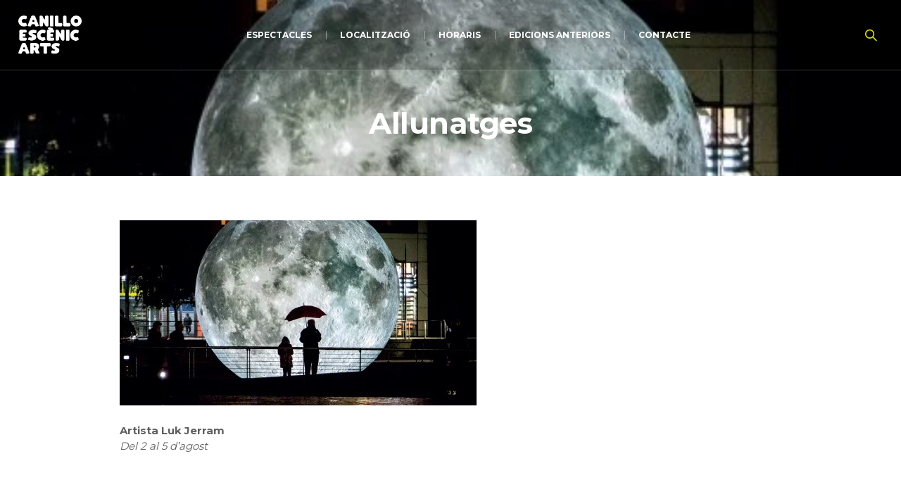

--- FILE ---
content_type: text/html; charset=UTF-8
request_url: https://canilloescenicarts.com/allunatges/
body_size: 18091
content:
<!DOCTYPE html>
<!--[if IE 8]>
<html class="ie ie8" lang="ca" prefix="og: https://ogp.me/ns#">
<![endif]-->
<!--[if !(IE 8)]><!-->
<html lang="ca" prefix="og: https://ogp.me/ns#" class="cmsmasters_html">
<!--<![endif]-->
<head>
<meta charset="UTF-8" />
<meta name="viewport" content="width=device-width, initial-scale=1, maximum-scale=1" />
<meta name="format-detection" content="telephone=no" />
<link rel="profile" href="https://gmpg.org/xfn/11" />
<link rel="pingback" href="https://canilloescenicarts.com/xmlrpc.php" />
<link rel="alternate" hreflang="ca" href="https://canilloescenicarts.com/allunatges/" />
<link rel="alternate" hreflang="x-default" href="https://canilloescenicarts.com/allunatges/" />

<!-- Search Engine Optimization by Rank Math - https://rankmath.com/ -->
<title>Allunatges - Canillo Escènic Arts</title>
<meta name="robots" content="follow, index, max-snippet:-1, max-video-preview:-1, max-image-preview:large"/>
<link rel="canonical" href="https://canilloescenicarts.com/allunatges/" />
<meta property="og:locale" content="ca_ES" />
<meta property="og:type" content="article" />
<meta property="og:title" content="Allunatges - Canillo Escènic Arts" />
<meta property="og:description" content="Artista Luk Jerram Del 2 al 5 d’agost Riu Valira d’Orient Instal·lació que recrea la lluna i fusiona imatges, llum i una composició sonora feta ad hoc. L’obra itinerant “Museum of the Moon“ de l’artista britànic Luke Jerram és una instal·lació que ha recorregut diversos espais culturals internacionals i consta d’una lluna de set metres..." />
<meta property="og:url" content="https://canilloescenicarts.com/allunatges/" />
<meta property="og:site_name" content="Canillo Escènic Arts" />
<meta property="article:publisher" content="https://www.facebook.com/Canillo-Scenic-Arts-105087188953715" />
<meta property="article:section" content="ARTISTES" />
<meta property="og:updated_time" content="2023-07-27T07:36:19+00:00" />
<meta property="og:image" content="https://canilloescenicarts.com/wp-content/uploads/2016/06/allunatges1.jpg" />
<meta property="og:image:secure_url" content="https://canilloescenicarts.com/wp-content/uploads/2016/06/allunatges1.jpg" />
<meta property="og:image:width" content="450" />
<meta property="og:image:height" content="326" />
<meta property="og:image:alt" content="Allunatges" />
<meta property="og:image:type" content="image/jpeg" />
<meta property="article:published_time" content="2023-07-11T07:28:40+00:00" />
<meta property="article:modified_time" content="2023-07-27T07:36:19+00:00" />
<meta name="twitter:card" content="summary_large_image" />
<meta name="twitter:title" content="Allunatges - Canillo Escènic Arts" />
<meta name="twitter:description" content="Artista Luk Jerram Del 2 al 5 d’agost Riu Valira d’Orient Instal·lació que recrea la lluna i fusiona imatges, llum i una composició sonora feta ad hoc. L’obra itinerant “Museum of the Moon“ de l’artista britànic Luke Jerram és una instal·lació que ha recorregut diversos espais culturals internacionals i consta d’una lluna de set metres..." />
<meta name="twitter:image" content="https://canilloescenicarts.com/wp-content/uploads/2016/06/allunatges1.jpg" />
<meta name="twitter:label1" content="Written by" />
<meta name="twitter:data1" content="admin" />
<meta name="twitter:label2" content="Time to read" />
<meta name="twitter:data2" content="Less than a minute" />
<script type="application/ld+json" class="rank-math-schema">{"@context":"https://schema.org","@graph":[{"@type":["Person","Organization"],"@id":"https://canilloescenicarts.com/#person","name":"admin","sameAs":["https://www.facebook.com/Canillo-Scenic-Arts-105087188953715"]},{"@type":"WebSite","@id":"https://canilloescenicarts.com/#website","url":"https://canilloescenicarts.com","name":"Canillo Esc\u00e8nic Arts","publisher":{"@id":"https://canilloescenicarts.com/#person"},"inLanguage":"ca"},{"@type":"ImageObject","@id":"https://canilloescenicarts.com/wp-content/uploads/2016/06/allunatges1.jpg","url":"https://canilloescenicarts.com/wp-content/uploads/2016/06/allunatges1.jpg","width":"450","height":"326","inLanguage":"ca"},{"@type":"BreadcrumbList","@id":"https://canilloescenicarts.com/allunatges/#breadcrumb","itemListElement":[{"@type":"ListItem","position":"1","item":{"@id":"https://canilloescenicarts.com","name":"Inici"}},{"@type":"ListItem","position":"2","item":{"@id":"https://canilloescenicarts.com/allunatges/","name":"Allunatges"}}]},{"@type":"WebPage","@id":"https://canilloescenicarts.com/allunatges/#webpage","url":"https://canilloescenicarts.com/allunatges/","name":"Allunatges - Canillo Esc\u00e8nic Arts","datePublished":"2023-07-11T07:28:40+00:00","dateModified":"2023-07-27T07:36:19+00:00","isPartOf":{"@id":"https://canilloescenicarts.com/#website"},"primaryImageOfPage":{"@id":"https://canilloescenicarts.com/wp-content/uploads/2016/06/allunatges1.jpg"},"inLanguage":"ca","breadcrumb":{"@id":"https://canilloescenicarts.com/allunatges/#breadcrumb"}},{"@type":"Person","@id":"https://canilloescenicarts.com/author/aymara/","name":"admin","url":"https://canilloescenicarts.com/author/aymara/","image":{"@type":"ImageObject","@id":"https://secure.gravatar.com/avatar/a70af9e530e721ca9c48ecf32350c00235f67a086fcda32fb8c21b545a9239de?s=96&amp;d=mm&amp;r=g","url":"https://secure.gravatar.com/avatar/a70af9e530e721ca9c48ecf32350c00235f67a086fcda32fb8c21b545a9239de?s=96&amp;d=mm&amp;r=g","caption":"admin","inLanguage":"ca"},"sameAs":["https://canilloescenicarts.com"]},{"@type":"BlogPosting","headline":"Allunatges - Canillo Esc\u00e8nic Arts","datePublished":"2023-07-11T07:28:40+00:00","dateModified":"2023-07-27T07:36:19+00:00","author":{"@id":"https://canilloescenicarts.com/author/aymara/","name":"admin"},"publisher":{"@id":"https://canilloescenicarts.com/#person"},"description":"Instal\u00b7laci\u00f3 que recrea la lluna i fusiona imatges, llum i una composici\u00f3 sonora feta ad hoc.","name":"Allunatges - Canillo Esc\u00e8nic Arts","@id":"https://canilloescenicarts.com/allunatges/#richSnippet","isPartOf":{"@id":"https://canilloescenicarts.com/allunatges/#webpage"},"image":{"@id":"https://canilloescenicarts.com/wp-content/uploads/2016/06/allunatges1.jpg"},"inLanguage":"ca","mainEntityOfPage":{"@id":"https://canilloescenicarts.com/allunatges/#webpage"}}]}</script>
<!-- /Rank Math WordPress SEO plugin -->

<link rel='dns-prefetch' href='//fonts.googleapis.com' />
<link rel="alternate" type="application/rss+xml" title="Canillo Escènic Arts &raquo; Canal d&#039;informació" href="https://canilloescenicarts.com/feed/" />
<link rel="alternate" type="application/rss+xml" title="Canillo Escènic Arts &raquo; Canal dels comentaris" href="https://canilloescenicarts.com/comments/feed/" />
<link rel="alternate" type="application/rss+xml" title="Canillo Escènic Arts &raquo; Allunatges Canal dels comentaris" href="https://canilloescenicarts.com/allunatges/feed/" />
<link rel="alternate" title="oEmbed (JSON)" type="application/json+oembed" href="https://canilloescenicarts.com/wp-json/oembed/1.0/embed?url=https%3A%2F%2Fcanilloescenicarts.com%2Fallunatges%2F" />
<link rel="alternate" title="oEmbed (XML)" type="text/xml+oembed" href="https://canilloescenicarts.com/wp-json/oembed/1.0/embed?url=https%3A%2F%2Fcanilloescenicarts.com%2Fallunatges%2F&#038;format=xml" />
<style id='wp-img-auto-sizes-contain-inline-css' type='text/css'>
img:is([sizes=auto i],[sizes^="auto," i]){contain-intrinsic-size:3000px 1500px}
/*# sourceURL=wp-img-auto-sizes-contain-inline-css */
</style>
<link rel='stylesheet' id='layerslider-css' href='https://canilloescenicarts.com/wp-content/plugins/LayerSlider/assets/static/layerslider/css/layerslider.css?ver=7.7.7' type='text/css' media='all' />
<style id='wp-emoji-styles-inline-css' type='text/css'>

	img.wp-smiley, img.emoji {
		display: inline !important;
		border: none !important;
		box-shadow: none !important;
		height: 1em !important;
		width: 1em !important;
		margin: 0 0.07em !important;
		vertical-align: -0.1em !important;
		background: none !important;
		padding: 0 !important;
	}
/*# sourceURL=wp-emoji-styles-inline-css */
</style>
<link rel='stylesheet' id='wp-block-library-css' href='https://canilloescenicarts.com/wp-includes/css/dist/block-library/style.min.css?ver=6.9' type='text/css' media='all' />
<style id='global-styles-inline-css' type='text/css'>
:root{--wp--preset--aspect-ratio--square: 1;--wp--preset--aspect-ratio--4-3: 4/3;--wp--preset--aspect-ratio--3-4: 3/4;--wp--preset--aspect-ratio--3-2: 3/2;--wp--preset--aspect-ratio--2-3: 2/3;--wp--preset--aspect-ratio--16-9: 16/9;--wp--preset--aspect-ratio--9-16: 9/16;--wp--preset--color--black: #000000;--wp--preset--color--cyan-bluish-gray: #abb8c3;--wp--preset--color--white: #ffffff;--wp--preset--color--pale-pink: #f78da7;--wp--preset--color--vivid-red: #cf2e2e;--wp--preset--color--luminous-vivid-orange: #ff6900;--wp--preset--color--luminous-vivid-amber: #fcb900;--wp--preset--color--light-green-cyan: #7bdcb5;--wp--preset--color--vivid-green-cyan: #00d084;--wp--preset--color--pale-cyan-blue: #8ed1fc;--wp--preset--color--vivid-cyan-blue: #0693e3;--wp--preset--color--vivid-purple: #9b51e0;--wp--preset--color--color-1: #000000;--wp--preset--color--color-2: #ffffff;--wp--preset--color--color-3: #d43c18;--wp--preset--color--color-4: #5173a6;--wp--preset--color--color-5: #959595;--wp--preset--color--color-6: #c0c0c0;--wp--preset--color--color-7: #f4f4f4;--wp--preset--color--color-8: #e1e1e1;--wp--preset--gradient--vivid-cyan-blue-to-vivid-purple: linear-gradient(135deg,rgb(6,147,227) 0%,rgb(155,81,224) 100%);--wp--preset--gradient--light-green-cyan-to-vivid-green-cyan: linear-gradient(135deg,rgb(122,220,180) 0%,rgb(0,208,130) 100%);--wp--preset--gradient--luminous-vivid-amber-to-luminous-vivid-orange: linear-gradient(135deg,rgb(252,185,0) 0%,rgb(255,105,0) 100%);--wp--preset--gradient--luminous-vivid-orange-to-vivid-red: linear-gradient(135deg,rgb(255,105,0) 0%,rgb(207,46,46) 100%);--wp--preset--gradient--very-light-gray-to-cyan-bluish-gray: linear-gradient(135deg,rgb(238,238,238) 0%,rgb(169,184,195) 100%);--wp--preset--gradient--cool-to-warm-spectrum: linear-gradient(135deg,rgb(74,234,220) 0%,rgb(151,120,209) 20%,rgb(207,42,186) 40%,rgb(238,44,130) 60%,rgb(251,105,98) 80%,rgb(254,248,76) 100%);--wp--preset--gradient--blush-light-purple: linear-gradient(135deg,rgb(255,206,236) 0%,rgb(152,150,240) 100%);--wp--preset--gradient--blush-bordeaux: linear-gradient(135deg,rgb(254,205,165) 0%,rgb(254,45,45) 50%,rgb(107,0,62) 100%);--wp--preset--gradient--luminous-dusk: linear-gradient(135deg,rgb(255,203,112) 0%,rgb(199,81,192) 50%,rgb(65,88,208) 100%);--wp--preset--gradient--pale-ocean: linear-gradient(135deg,rgb(255,245,203) 0%,rgb(182,227,212) 50%,rgb(51,167,181) 100%);--wp--preset--gradient--electric-grass: linear-gradient(135deg,rgb(202,248,128) 0%,rgb(113,206,126) 100%);--wp--preset--gradient--midnight: linear-gradient(135deg,rgb(2,3,129) 0%,rgb(40,116,252) 100%);--wp--preset--font-size--small: 13px;--wp--preset--font-size--medium: 20px;--wp--preset--font-size--large: 36px;--wp--preset--font-size--x-large: 42px;--wp--preset--spacing--20: 0.44rem;--wp--preset--spacing--30: 0.67rem;--wp--preset--spacing--40: 1rem;--wp--preset--spacing--50: 1.5rem;--wp--preset--spacing--60: 2.25rem;--wp--preset--spacing--70: 3.38rem;--wp--preset--spacing--80: 5.06rem;--wp--preset--shadow--natural: 6px 6px 9px rgba(0, 0, 0, 0.2);--wp--preset--shadow--deep: 12px 12px 50px rgba(0, 0, 0, 0.4);--wp--preset--shadow--sharp: 6px 6px 0px rgba(0, 0, 0, 0.2);--wp--preset--shadow--outlined: 6px 6px 0px -3px rgb(255, 255, 255), 6px 6px rgb(0, 0, 0);--wp--preset--shadow--crisp: 6px 6px 0px rgb(0, 0, 0);}:where(.is-layout-flex){gap: 0.5em;}:where(.is-layout-grid){gap: 0.5em;}body .is-layout-flex{display: flex;}.is-layout-flex{flex-wrap: wrap;align-items: center;}.is-layout-flex > :is(*, div){margin: 0;}body .is-layout-grid{display: grid;}.is-layout-grid > :is(*, div){margin: 0;}:where(.wp-block-columns.is-layout-flex){gap: 2em;}:where(.wp-block-columns.is-layout-grid){gap: 2em;}:where(.wp-block-post-template.is-layout-flex){gap: 1.25em;}:where(.wp-block-post-template.is-layout-grid){gap: 1.25em;}.has-black-color{color: var(--wp--preset--color--black) !important;}.has-cyan-bluish-gray-color{color: var(--wp--preset--color--cyan-bluish-gray) !important;}.has-white-color{color: var(--wp--preset--color--white) !important;}.has-pale-pink-color{color: var(--wp--preset--color--pale-pink) !important;}.has-vivid-red-color{color: var(--wp--preset--color--vivid-red) !important;}.has-luminous-vivid-orange-color{color: var(--wp--preset--color--luminous-vivid-orange) !important;}.has-luminous-vivid-amber-color{color: var(--wp--preset--color--luminous-vivid-amber) !important;}.has-light-green-cyan-color{color: var(--wp--preset--color--light-green-cyan) !important;}.has-vivid-green-cyan-color{color: var(--wp--preset--color--vivid-green-cyan) !important;}.has-pale-cyan-blue-color{color: var(--wp--preset--color--pale-cyan-blue) !important;}.has-vivid-cyan-blue-color{color: var(--wp--preset--color--vivid-cyan-blue) !important;}.has-vivid-purple-color{color: var(--wp--preset--color--vivid-purple) !important;}.has-black-background-color{background-color: var(--wp--preset--color--black) !important;}.has-cyan-bluish-gray-background-color{background-color: var(--wp--preset--color--cyan-bluish-gray) !important;}.has-white-background-color{background-color: var(--wp--preset--color--white) !important;}.has-pale-pink-background-color{background-color: var(--wp--preset--color--pale-pink) !important;}.has-vivid-red-background-color{background-color: var(--wp--preset--color--vivid-red) !important;}.has-luminous-vivid-orange-background-color{background-color: var(--wp--preset--color--luminous-vivid-orange) !important;}.has-luminous-vivid-amber-background-color{background-color: var(--wp--preset--color--luminous-vivid-amber) !important;}.has-light-green-cyan-background-color{background-color: var(--wp--preset--color--light-green-cyan) !important;}.has-vivid-green-cyan-background-color{background-color: var(--wp--preset--color--vivid-green-cyan) !important;}.has-pale-cyan-blue-background-color{background-color: var(--wp--preset--color--pale-cyan-blue) !important;}.has-vivid-cyan-blue-background-color{background-color: var(--wp--preset--color--vivid-cyan-blue) !important;}.has-vivid-purple-background-color{background-color: var(--wp--preset--color--vivid-purple) !important;}.has-black-border-color{border-color: var(--wp--preset--color--black) !important;}.has-cyan-bluish-gray-border-color{border-color: var(--wp--preset--color--cyan-bluish-gray) !important;}.has-white-border-color{border-color: var(--wp--preset--color--white) !important;}.has-pale-pink-border-color{border-color: var(--wp--preset--color--pale-pink) !important;}.has-vivid-red-border-color{border-color: var(--wp--preset--color--vivid-red) !important;}.has-luminous-vivid-orange-border-color{border-color: var(--wp--preset--color--luminous-vivid-orange) !important;}.has-luminous-vivid-amber-border-color{border-color: var(--wp--preset--color--luminous-vivid-amber) !important;}.has-light-green-cyan-border-color{border-color: var(--wp--preset--color--light-green-cyan) !important;}.has-vivid-green-cyan-border-color{border-color: var(--wp--preset--color--vivid-green-cyan) !important;}.has-pale-cyan-blue-border-color{border-color: var(--wp--preset--color--pale-cyan-blue) !important;}.has-vivid-cyan-blue-border-color{border-color: var(--wp--preset--color--vivid-cyan-blue) !important;}.has-vivid-purple-border-color{border-color: var(--wp--preset--color--vivid-purple) !important;}.has-vivid-cyan-blue-to-vivid-purple-gradient-background{background: var(--wp--preset--gradient--vivid-cyan-blue-to-vivid-purple) !important;}.has-light-green-cyan-to-vivid-green-cyan-gradient-background{background: var(--wp--preset--gradient--light-green-cyan-to-vivid-green-cyan) !important;}.has-luminous-vivid-amber-to-luminous-vivid-orange-gradient-background{background: var(--wp--preset--gradient--luminous-vivid-amber-to-luminous-vivid-orange) !important;}.has-luminous-vivid-orange-to-vivid-red-gradient-background{background: var(--wp--preset--gradient--luminous-vivid-orange-to-vivid-red) !important;}.has-very-light-gray-to-cyan-bluish-gray-gradient-background{background: var(--wp--preset--gradient--very-light-gray-to-cyan-bluish-gray) !important;}.has-cool-to-warm-spectrum-gradient-background{background: var(--wp--preset--gradient--cool-to-warm-spectrum) !important;}.has-blush-light-purple-gradient-background{background: var(--wp--preset--gradient--blush-light-purple) !important;}.has-blush-bordeaux-gradient-background{background: var(--wp--preset--gradient--blush-bordeaux) !important;}.has-luminous-dusk-gradient-background{background: var(--wp--preset--gradient--luminous-dusk) !important;}.has-pale-ocean-gradient-background{background: var(--wp--preset--gradient--pale-ocean) !important;}.has-electric-grass-gradient-background{background: var(--wp--preset--gradient--electric-grass) !important;}.has-midnight-gradient-background{background: var(--wp--preset--gradient--midnight) !important;}.has-small-font-size{font-size: var(--wp--preset--font-size--small) !important;}.has-medium-font-size{font-size: var(--wp--preset--font-size--medium) !important;}.has-large-font-size{font-size: var(--wp--preset--font-size--large) !important;}.has-x-large-font-size{font-size: var(--wp--preset--font-size--x-large) !important;}
/*# sourceURL=global-styles-inline-css */
</style>

<style id='classic-theme-styles-inline-css' type='text/css'>
/*! This file is auto-generated */
.wp-block-button__link{color:#fff;background-color:#32373c;border-radius:9999px;box-shadow:none;text-decoration:none;padding:calc(.667em + 2px) calc(1.333em + 2px);font-size:1.125em}.wp-block-file__button{background:#32373c;color:#fff;text-decoration:none}
/*# sourceURL=/wp-includes/css/classic-themes.min.css */
</style>
<link rel='stylesheet' id='theme-cmsmasters-sermons-style-css' href='https://canilloescenicarts.com/wp-content/themes/sea32/cmsmasters-sermons/css/cmsmasters-sermons-style.css?ver=1.0.0' type='text/css' media='screen' />
<link rel='stylesheet' id='theme-cmsmasters-sermons-adaptive-css' href='https://canilloescenicarts.com/wp-content/themes/sea32/cmsmasters-sermons/css/cmsmasters-sermons-adaptive.css?ver=1.0.0' type='text/css' media='screen' />
<link rel='stylesheet' id='contact-form-7-css' href='https://canilloescenicarts.com/wp-content/plugins/contact-form-7/includes/css/styles.css?ver=6.1.1' type='text/css' media='all' />
<link rel='stylesheet' id='lazy-p-lightbox-main-css-css' href='https://canilloescenicarts.com/wp-content/plugins/easy-lightbox-wp/css/litebox.min.css?ver=1.1.2' type='text/css' media='' />
<link rel='stylesheet' id='bodhi-svgs-attachment-css' href='https://canilloescenicarts.com/wp-content/plugins/svg-support/css/svgs-attachment.css' type='text/css' media='all' />
<link rel='stylesheet' id='timetable_gtip2_style-css' href='https://canilloescenicarts.com/wp-content/plugins/timetable/style/jquery.qtip.css?ver=6.9' type='text/css' media='all' />
<link rel='stylesheet' id='timetable_font_lato-css' href='//fonts.googleapis.com/css?family=Lato%3A400%2C700&#038;ver=6.9' type='text/css' media='all' />
<link rel='stylesheet' id='cmplz-general-css' href='https://canilloescenicarts.com/wp-content/plugins/complianz-gdpr/assets/css/cookieblocker.min.css?ver=1754492092' type='text/css' media='all' />
<link rel='stylesheet' id='theme-style-css' href='https://canilloescenicarts.com/wp-content/themes/sea32/style.css?ver=1.0.0' type='text/css' media='screen, print' />
<link rel='stylesheet' id='theme-design-style-css' href='https://canilloescenicarts.com/wp-content/themes/sea32/css/style.css?ver=1.0.0' type='text/css' media='screen, print' />
<link rel='stylesheet' id='theme-adapt-css' href='https://canilloescenicarts.com/wp-content/themes/sea32/css/adaptive.css?ver=1.0.0' type='text/css' media='screen, print' />
<link rel='stylesheet' id='theme-retina-css' href='https://canilloescenicarts.com/wp-content/themes/sea32/css/retina.css?ver=1.0.0' type='text/css' media='screen' />
<link rel='stylesheet' id='theme-icons-css' href='https://canilloescenicarts.com/wp-content/themes/sea32/css/fontello.css?ver=1.0.0' type='text/css' media='screen' />
<link rel='stylesheet' id='theme-icons-custom-css' href='https://canilloescenicarts.com/wp-content/themes/sea32/css/fontello-custom.css?ver=1.0.0' type='text/css' media='screen' />
<link rel='stylesheet' id='animate-css' href='https://canilloescenicarts.com/wp-content/themes/sea32/css/animate.css?ver=1.0.0' type='text/css' media='screen' />
<link rel='stylesheet' id='theme-cmsmasters-timetable-style-css' href='https://canilloescenicarts.com/wp-content/themes/sea32/css/cmsmasters-timetable-style.css?ver=1.0.0' type='text/css' media='screen' />
<link rel='stylesheet' id='theme-cmsmasters-timetable-adaptive-css' href='https://canilloescenicarts.com/wp-content/themes/sea32/css/cmsmasters-timetable-adaptive.css?ver=1.0.0' type='text/css' media='screen' />
<link rel='stylesheet' id='ilightbox-css' href='https://canilloescenicarts.com/wp-content/themes/sea32/css/ilightbox.css?ver=2.2.0' type='text/css' media='screen' />
<link rel='stylesheet' id='ilightbox-skin-dark-css' href='https://canilloescenicarts.com/wp-content/themes/sea32/css/ilightbox-skins/dark-skin.css?ver=2.2.0' type='text/css' media='screen' />
<link rel='stylesheet' id='theme-fonts-schemes-css' href='https://canilloescenicarts.com/wp-content/uploads/cmsmasters_styles/my-religion.css?ver=1.0.0' type='text/css' media='screen' />
<link rel='stylesheet' id='google-fonts-css' href='//fonts.googleapis.com/css?family=Montserrat%3A400%2C700&#038;ver=6.9' type='text/css' media='all' />
<link rel='stylesheet' id='my-religion-gutenberg-frontend-style-css' href='https://canilloescenicarts.com/wp-content/themes/sea32/gutenberg/css/frontend-style.css?ver=1.0.0' type='text/css' media='screen' />
<script type="text/javascript" src="https://canilloescenicarts.com/wp-includes/js/jquery/jquery.min.js?ver=3.7.1" id="jquery-core-js"></script>
<script type="text/javascript" src="https://canilloescenicarts.com/wp-includes/js/jquery/jquery-migrate.min.js?ver=3.4.1" id="jquery-migrate-js"></script>
<script type="text/javascript" id="wpml-cookie-js-extra">
/* <![CDATA[ */
var wpml_cookies = {"wp-wpml_current_language":{"value":"ca","expires":1,"path":"/"}};
var wpml_cookies = {"wp-wpml_current_language":{"value":"ca","expires":1,"path":"/"}};
//# sourceURL=wpml-cookie-js-extra
/* ]]> */
</script>
<script type="text/javascript" src="https://canilloescenicarts.com/wp-content/plugins/sitepress-multilingual-cms/res/js/cookies/language-cookie.js?ver=476000" id="wpml-cookie-js" defer="defer" data-wp-strategy="defer"></script>
<script type="text/javascript" id="layerslider-utils-js-extra">
/* <![CDATA[ */
var LS_Meta = {"v":"7.7.7","fixGSAP":"1"};
//# sourceURL=layerslider-utils-js-extra
/* ]]> */
</script>
<script type="text/javascript" src="https://canilloescenicarts.com/wp-content/plugins/LayerSlider/assets/static/layerslider/js/layerslider.utils.js?ver=7.7.7" id="layerslider-utils-js"></script>
<script type="text/javascript" src="https://canilloescenicarts.com/wp-content/plugins/LayerSlider/assets/static/layerslider/js/layerslider.kreaturamedia.jquery.js?ver=7.7.7" id="layerslider-js"></script>
<script type="text/javascript" src="https://canilloescenicarts.com/wp-content/plugins/LayerSlider/assets/static/layerslider/js/layerslider.transitions.js?ver=7.7.7" id="layerslider-transitions-js"></script>
<script type="text/javascript" src="https://canilloescenicarts.com/wp-content/themes/sea32/js/jsLibraries.min.js?ver=1.0.0" id="libs-js"></script>
<script type="text/javascript" src="https://canilloescenicarts.com/wp-content/themes/sea32/js/jquery.iLightBox.min.js?ver=2.2.0" id="iLightBox-js"></script>
<meta name="generator" content="Powered by LayerSlider 7.7.7 - Build Heros, Sliders, and Popups. Create Animations and Beautiful, Rich Web Content as Easy as Never Before on WordPress." />
<!-- LayerSlider updates and docs at: https://layerslider.com -->
<link rel="https://api.w.org/" href="https://canilloescenicarts.com/wp-json/" /><link rel="alternate" title="JSON" type="application/json" href="https://canilloescenicarts.com/wp-json/wp/v2/posts/4116" /><link rel="EditURI" type="application/rsd+xml" title="RSD" href="https://canilloescenicarts.com/xmlrpc.php?rsd" />
<meta name="generator" content="WordPress 6.9" />
<link rel='shortlink' href='https://canilloescenicarts.com/?p=4116' />
<meta name="generator" content="WPML ver:4.7.6 stt:8;" />
<meta name="cdp-version" content="1.5.0" />	<script type="text/javascript">
		jQuery(document).ready(function() {
			jQuery(".litebox").liteBox();
			jQuery("div[id^=gallery] a").liteBox();

			jQuery('div.gallery a').attr('data-litebox-group', 'galone');
		});
	</script>
				<style>.cmplz-hidden {
					display: none !important;
				}</style><style type="text/css">
	.header_top {
		height : 32px;
	}
	
	.header_mid {
		height : 100px;
	}
	
	.header_bot {
		height : 60px;
	}
	
	#page.cmsmasters_heading_after_header #middle, 
	#page.cmsmasters_heading_under_header #middle .headline .headline_outer {
		padding-top : 100px;
	}
	
	#page.cmsmasters_heading_after_header.enable_header_top #middle, 
	#page.cmsmasters_heading_under_header.enable_header_top #middle .headline .headline_outer {
		padding-top : 132px;
	}
	
	#page.cmsmasters_heading_after_header.enable_header_bottom #middle, 
	#page.cmsmasters_heading_under_header.enable_header_bottom #middle .headline .headline_outer {
		padding-top : 160px;
	}
	
	#page.cmsmasters_heading_after_header.enable_header_top.enable_header_bottom #middle, 
	#page.cmsmasters_heading_under_header.enable_header_top.enable_header_bottom #middle .headline .headline_outer {
		padding-top : 192px;
	}
	
	@media only screen and (max-width: 1024px) {
		.header_top,
		.header_mid,
		.header_bot {
			height : auto;
		}
		
		.header_mid .header_mid_inner > div {
			height : 100px;
		}
		
		.header_bot .header_bot_inner > div {
			height : 60px;
		}
		
		.enable_header_centered #header .header_mid .resp_mid_nav_wrap {
			height : 60px;
		}
		
		#page.cmsmasters_heading_after_header #middle, 
		#page.cmsmasters_heading_under_header #middle .headline .headline_outer, 
		#page.cmsmasters_heading_after_header.enable_header_top #middle, 
		#page.cmsmasters_heading_under_header.enable_header_top #middle .headline .headline_outer, 
		#page.cmsmasters_heading_after_header.enable_header_bottom #middle, 
		#page.cmsmasters_heading_under_header.enable_header_bottom #middle .headline .headline_outer, 
		#page.cmsmasters_heading_after_header.enable_header_top.enable_header_bottom #middle, 
		#page.cmsmasters_heading_under_header.enable_header_top.enable_header_bottom #middle .headline .headline_outer {
			padding-top : 0 !important;
		}
	}
	
	@media only screen and (max-width: 768px) {
		.enable_header_centered #header .header_mid .resp_mid_nav_wrap,
		.header_mid .header_mid_inner > div:not(.search_wrap),
		.header_mid .header_mid_inner > div, 
		.header_bot .header_bot_inner > div {
			height:auto;
		}
	}
.buttons_center {
text-align:center;
}
.buttons_center .button_wrap {
display: inline-block;
margin:0 5px;
}
.custom_subscribe_title h4 {
margin:-10px 0 0;
font-size:22px;
line-height:34px;
}
@media only screen and (min-width: 1440px) {
.custom_subscribe .wysija-submit-field {
padding-left:60px;
padding-right:60px;
}
}
@media only screen and (max-width: 768px) {
.adaptiva_contacts_map {
height:300px !important;
}
}
	.header_mid .header_mid_inner .logo_wrap {
		width : 90px;
	}

	.header_mid_inner .logo img.logo_retina {
		width : 81px;
		max-width : 81px;
	}
.headline_outer {
				background-image:url(https://canilloescenicarts.com/wp-content/uploads/2016/06/allunatges.jpg);
				background-repeat:no-repeat;
				background-attachment:scroll;
				background-size:cover;
			}
.headline_color {
				background-color:rgba(49,51,59,0);
			}
.headline_aligner, 
		.cmsmasters_breadcrumbs_aligner {
			min-height:150px;
		}
</style><meta name="generator" content="Powered by Slider Revolution 6.6.14 - responsive, Mobile-Friendly Slider Plugin for WordPress with comfortable drag and drop interface." />
<link rel="icon" href="https://canilloescenicarts.com/wp-content/uploads/2023/07/cropped-icona-32x32.png" sizes="32x32" />
<link rel="icon" href="https://canilloescenicarts.com/wp-content/uploads/2023/07/cropped-icona-192x192.png" sizes="192x192" />
<link rel="apple-touch-icon" href="https://canilloescenicarts.com/wp-content/uploads/2023/07/cropped-icona-180x180.png" />
<meta name="msapplication-TileImage" content="https://canilloescenicarts.com/wp-content/uploads/2023/07/cropped-icona-270x270.png" />
<script>function setREVStartSize(e){
			//window.requestAnimationFrame(function() {
				window.RSIW = window.RSIW===undefined ? window.innerWidth : window.RSIW;
				window.RSIH = window.RSIH===undefined ? window.innerHeight : window.RSIH;
				try {
					var pw = document.getElementById(e.c).parentNode.offsetWidth,
						newh;
					pw = pw===0 || isNaN(pw) || (e.l=="fullwidth" || e.layout=="fullwidth") ? window.RSIW : pw;
					e.tabw = e.tabw===undefined ? 0 : parseInt(e.tabw);
					e.thumbw = e.thumbw===undefined ? 0 : parseInt(e.thumbw);
					e.tabh = e.tabh===undefined ? 0 : parseInt(e.tabh);
					e.thumbh = e.thumbh===undefined ? 0 : parseInt(e.thumbh);
					e.tabhide = e.tabhide===undefined ? 0 : parseInt(e.tabhide);
					e.thumbhide = e.thumbhide===undefined ? 0 : parseInt(e.thumbhide);
					e.mh = e.mh===undefined || e.mh=="" || e.mh==="auto" ? 0 : parseInt(e.mh,0);
					if(e.layout==="fullscreen" || e.l==="fullscreen")
						newh = Math.max(e.mh,window.RSIH);
					else{
						e.gw = Array.isArray(e.gw) ? e.gw : [e.gw];
						for (var i in e.rl) if (e.gw[i]===undefined || e.gw[i]===0) e.gw[i] = e.gw[i-1];
						e.gh = e.el===undefined || e.el==="" || (Array.isArray(e.el) && e.el.length==0)? e.gh : e.el;
						e.gh = Array.isArray(e.gh) ? e.gh : [e.gh];
						for (var i in e.rl) if (e.gh[i]===undefined || e.gh[i]===0) e.gh[i] = e.gh[i-1];
											
						var nl = new Array(e.rl.length),
							ix = 0,
							sl;
						e.tabw = e.tabhide>=pw ? 0 : e.tabw;
						e.thumbw = e.thumbhide>=pw ? 0 : e.thumbw;
						e.tabh = e.tabhide>=pw ? 0 : e.tabh;
						e.thumbh = e.thumbhide>=pw ? 0 : e.thumbh;
						for (var i in e.rl) nl[i] = e.rl[i]<window.RSIW ? 0 : e.rl[i];
						sl = nl[0];
						for (var i in nl) if (sl>nl[i] && nl[i]>0) { sl = nl[i]; ix=i;}
						var m = pw>(e.gw[ix]+e.tabw+e.thumbw) ? 1 : (pw-(e.tabw+e.thumbw)) / (e.gw[ix]);
						newh =  (e.gh[ix] * m) + (e.tabh + e.thumbh);
					}
					var el = document.getElementById(e.c);
					if (el!==null && el) el.style.height = newh+"px";
					el = document.getElementById(e.c+"_wrapper");
					if (el!==null && el) {
						el.style.height = newh+"px";
						el.style.display = "block";
					}
				} catch(e){
					console.log("Failure at Presize of Slider:" + e)
				}
			//});
		  };</script>
		<style type="text/css" id="wp-custom-css">
			/*NO FOOTER*/
.bottom_bg {
    padding-top: 50px;
    padding-bottom: 30px;
    display: none;
}

/*bakcground color*/
.cmsmasters_notice .notice_close, .cmsmasters_content_slider .owl-page, .pricing_best .cmsmasters_button:hover, .cmsmasters_button, .button, input[type=submit], input[type=button], button, .cmsmasters_toggles .cmsmasters_toggle_title a, .cmsmasters_tabs .cmsmasters_tabs_list_item.current_tab a, .post.cmsmasters_puzzle_type .puzzle_post_content_wrapper .cmsmasters_post_footer, .post.cmsmasters_puzzle_type .cmsmasters_post_cont, .cmsmasters_post_timeline .cmsmasters_post_date, .cmsmasters_wrap_pagination ul li .page-numbers, .cmsmasters_items_filter_wrap .cmsmasters_items_sort_but.current, .cmsmasters_items_filter_wrap .cmsmasters_items_sort_but:hover, .cmsmasters_items_filter_wrap .cmsmasters_items_filter_list li.current a, body, .middle_inner, .search_wrap .search_bar_wrap .search_field:before, .search_wrap .search_bar_wrap .search_field:after, .search_wrap .search_icon_close:before, .search_wrap .search_icon_close:after, .cmsmasters_table, .cmsmasters_prev_arrow, .cmsmasters_next_arrow, .cmsmasters_img.with_caption, input:not([type=submit]):not([type=button]):not([type=radio]):not([type=checkbox]), textarea, select, option, .cmsmasters_quotes_grid .cmsmasters_quotes_list:after, .wpcf7 form.wpcf7-form span.wpcf7-list-item input[type=checkbox] + span.wpcf7-list-item-label:before, .cmsmasters-form-builder .check_parent input[type=checkbox] + label:before, .wpcf7 form.wpcf7-form span.wpcf7-list-item input[type=radio] + span.wpcf7-list-item-label:before, .cmsmasters-form-builder .check_parent input[type=radio] + label:before {
    background-color: #ffffff /*#bdecff*/;
}

/*stroke vertical BLOG*/
.cmsmasters_slider_project:before, .cmsmasters_icon_list_items.cmsmasters_icon_list_type_block .cmsmasters_icon_list_item:before, .cmsmasters_stats.stats_mode_bars.stats_type_horizontal .cmsmasters_stat_wrap:before, .cmsmasters_quotes_grid .cmsmasters_quotes_vert:before, .cmsmasters_quotes_grid .cmsmasters_quotes_vert:after, .cmsmasters_quotes_grid .cmsmasters_quotes_vert span, .blog.timeline:before, .owl-pagination .owl-page:hover span, .owl-pagination .owl-page.active span, .cmsmasters_sitemap_wrap .cmsmasters_sitemap > li:before {
    background-color: #c3aaaa;
}

#cmsmasters_row_6690d5901ab092_81920896 .cmsmasters_row_overlay {
    background-color: #74b8e0;
}


.cmsmasters_open_post .cmsmasters_post_cont_info {
	display: none;
	}

/*manteniment*/
.logo-box {
    padding: 50px 0 30px;
    display: none;
}


hr, .cmsmasters_widget_divider, .cmsmasters_divider {
    background-color: #f3000000;
    border-bottom-width: 1px;
    width: 100%;
    height: 1px;
    position: relative;
    display: block;
    clear: both;
    border-color: #dedc0a/*chocolate*/;
}

		</style>
		<link rel='stylesheet' id='rs-plugin-settings-css' href='https://canilloescenicarts.com/wp-content/plugins/revslider/public/assets/css/rs6.css?ver=6.6.14' type='text/css' media='all' />
<style id='rs-plugin-settings-inline-css' type='text/css'>
#rs-demo-id {}
/*# sourceURL=rs-plugin-settings-inline-css */
</style>
</head>
<body class="wp-singular post-template-default single single-post postid-4116 single-format-image wp-theme-sea32">
	
<!-- _________________________ Start Page _________________________ -->
<div id="page" class="chrome_only cmsmasters_liquid fixed_header cmsmasters_heading_under_header hfeed site">

<!-- _________________________ Start Main _________________________ -->
<div id="main">
	
<!-- _________________________ Start Header _________________________ -->
<header id="header" class="header_fullwidth">
	<div class="header_mid" data-height="100"><div class="header_mid_outer"><div class="header_mid_inner"><div class="logo_wrap"><a href="https://canilloescenicarts.com/" title="Canillo Escènic Arts" class="logo">
	<img src="https://canilloescenicarts.com/wp-content/uploads/2023/07/logo_retinaCEA.png" alt="Canillo Escènic Arts" /><img class="logo_retina" src="https://canilloescenicarts.com/wp-content/uploads/2023/07/logo_retinaCEA.png" alt="Canillo Escènic Arts" width="81" height="90" /></a>
</div><div class="resp_mid_nav_wrap"><div class="resp_mid_nav_outer"><a class="responsive_nav resp_mid_nav" href="javascript:void(0);"><span></span></a></div></div><div class="search_wrap"><div class="search_wrap_inner"><a href="javascript:void(0);" class="search_icon_but cmsmasters_theme_icon_search"></a><a href="javascript:void(0);" class="search_icon_close"></a>
<div class="search_bar_wrap">
	<form role="search" method="get" action="https://canilloescenicarts.com/">
		<p class="search_field">
			<input name="s" placeholder="Search..." value="" type="search" autocomplete="off" />
		</p>
		<p class="search_button">
			<button type="submit" class="cmsmasters_theme_icon_search"></button>
		</p>
	</form>
</div>

</div></div><!-- _________________________ Start Navigation _________________________ --><div class="mid_nav_wrap"><nav role="navigation"><div class="menu-menu-cat-container"><ul id="navigation" class="mid_nav navigation"><li id="menu-item-6761" class="menu-item menu-item-type-post_type menu-item-object-page menu-item-6761 menu-item-depth-0"><a href="https://canilloescenicarts.com/artistes/"><span class="nav_item_wrap"><span class="nav_title">ESPECTACLES</span></span></a></li>
<li id="menu-item-5614" class="menu-item menu-item-type-custom menu-item-object-custom menu-item-5614 menu-item-depth-0"><a href="#localitzacio"><span class="nav_item_wrap"><span class="nav_title">LOCALITZACIÓ</span></span></a></li>
<li id="menu-item-6505" class="menu-item menu-item-type-custom menu-item-object-custom menu-item-home menu-item-6505 menu-item-depth-0"><a href="https://canilloescenicarts.com/#horaris"><span class="nav_item_wrap"><span class="nav_title">HORARIS</span></span></a></li>
<li id="menu-item-6021" class="menu-item menu-item-type-custom menu-item-object-custom menu-item-has-children menu-item-6021 menu-item-depth-0"><a href="#"><span class="nav_item_wrap"><span class="nav_title">EDICIONS ANTERIORS</span></span></a>
<ul class="sub-menu">
	<li id="menu-item-6153" class="menu-item menu-item-type-custom menu-item-object-custom menu-item-has-children menu-item-6153 menu-item-depth-1"><a href="#"><span class="nav_item_wrap"><span class="nav_title">2022</span></span></a>
	<ul class="sub-menu">
		<li id="menu-item-5862" class="menu-item menu-item-type-post_type menu-item-object-page menu-item-5862 menu-item-depth-subitem"><a href="https://canilloescenicarts.com/edicio-2022/"><span class="nav_item_wrap"><span class="nav_title">EDICIÓ 2022</span></span></a>		</li>
	</ul>
	</li>
	<li id="menu-item-6154" class="menu-item menu-item-type-custom menu-item-object-custom menu-item-has-children menu-item-6154 menu-item-depth-1"><a href="#"><span class="nav_item_wrap"><span class="nav_title">2023</span></span></a>
	<ul class="sub-menu">
		<li id="menu-item-6026" class="menu-item menu-item-type-post_type menu-item-object-page menu-item-6026 menu-item-depth-subitem"><a href="https://canilloescenicarts.com/edicio-2023/"><span class="nav_item_wrap"><span class="nav_title">EDICIÓ 2023</span></span></a>		</li>
		<li id="menu-item-6152" class="menu-item menu-item-type-custom menu-item-object-custom menu-item-6152 menu-item-depth-subitem"><a href="https://canilloescenicarts.com/edicio-2023/imatges-2023/"><span class="nav_item_wrap"><span class="nav_title">IMATGES 2023</span></span></a>		</li>
	</ul>
	</li>
	<li id="menu-item-6731" class="menu-item menu-item-type-custom menu-item-object-custom menu-item-has-children menu-item-6731 menu-item-depth-1"><a href="#"><span class="nav_item_wrap"><span class="nav_title">2024</span></span></a>
	<ul class="sub-menu">
		<li id="menu-item-6732" class="menu-item menu-item-type-post_type menu-item-object-page menu-item-6732 menu-item-depth-subitem"><a href="https://canilloescenicarts.com/edicio-2024/"><span class="nav_item_wrap"><span class="nav_title">EDICIÓ 2024</span></span></a>		</li>
	</ul>
	</li>
</ul>
</li>
<li id="menu-item-6173" class="menu-item menu-item-type-custom menu-item-object-custom menu-item-6173 menu-item-depth-0"><a href="#contacte"><span class="nav_item_wrap"><span class="nav_title">CONTACTE</span></span></a></li>
</ul></div></nav></div><!-- _________________________ Finish Navigation _________________________ --></div></div></div></header>
<!-- _________________________ Finish Header _________________________ -->

	
<!-- _________________________ Start Middle _________________________ -->
<div id="middle">
<div class="headline cmsmasters_color_scheme_first">
			<div class="headline_outer">
				<div class="headline_color"></div><div class="headline_inner align_center">
				<div class="headline_aligner"></div><div class="headline_text"><h1 class="entry-title">Allunatges</h1></div></div></div>
		</div><div class="middle_inner">
<div class="content_wrap fullwidth">

<!--_________________________ Start Content _________________________ -->
<div class="middle_content entry" role="main">
	<div class="blog opened-article">

<!--_________________________ Start Image Article _________________________ -->

<article id="post-4116" class="cmsmasters_open_post post-4116 post type-post status-publish format-image has-post-thumbnail hentry category-artistes category-installacio post_format-post-format-image">
	<div class="cmsmasters_post_cont_info entry-meta"><span class="cmsmasters_post_category">in <a href="https://canilloescenicarts.com/category/artistes/" class="cmsmasters_cat_color cmsmasters_cat_26" rel="category tag">ARTISTES</a>, <a href="https://canilloescenicarts.com/category/instal%c2%b7lacio/" class="cmsmasters_cat_color cmsmasters_cat_27" rel="category tag">INSTAL·LACIÓ</a></span></div><figure class="cmsmasters_img_wrap"><a href="https://canilloescenicarts.com/wp-content/uploads/2016/06/allunatges.jpg" title="Allunatges" rel="ilightbox[img_4116_696bfab43a9309_12869747]" class="cmsmasters_img_link"><img width="507" height="263" src="https://canilloescenicarts.com/wp-content/uploads/2016/06/allunatges.jpg" class="" alt="Allunatges" title="Allunatges" decoding="async" fetchpriority="high" srcset="https://canilloescenicarts.com/wp-content/uploads/2016/06/allunatges.jpg 507w, https://canilloescenicarts.com/wp-content/uploads/2016/06/allunatges-300x156.jpg 300w" sizes="(max-width: 507px) 100vw, 507px" /></a></figure><div class="cmsmasters_post_content entry-content"><style type="text/css"></style><p><strong>Artista Luk Jerram</strong><br />
<em>Del 2 al 5 d’agost</em><br />
<span style="color: #ffffff;"><em><a style="color: #ffffff;" href="https://canilloescenicarts.com/localitzacio/"><strong>Riu Valira d’Orient</strong></a></em></span></p>
<hr />
<blockquote><p><strong>Instal·lació que recrea la lluna i fusiona imatges, llum i una composició sonora feta ad hoc.</strong></p></blockquote>
<hr />
<p>L’obra itinerant “Museum of the Moon“ de l’artista britànic Luke Jerram és una instal·lació que ha recorregut diversos espais culturals internacionals i consta d’una lluna de set metres de diàmetre que presenta imatges detallades de la superfície lunar.</p>
<p>La proposta artística ha estat contemplada per més de 20 milions de persones en 30 països arreu del món.</p>
<p>La composició sonora ha estat creada pel compositor guanyador del BAFTA, Dan Jones.</p>
<h3><strong>Contes a la llum de la lluna: les 1000 i 1 nits</strong></h3>
<p>A partir del clàssic oriental, quatre nits de contes amb l&#8217;esperit de mantenir a l’espectador, pendent de les aventures dels personatges fantàstics i convertirlos en el rei <a title="Imperi Sassànida" href="https://ca.wikipedia.org/wiki/Imperi_Sass%C3%A0nida" target="_blank" rel="noopener noreferrer" data-auth="NotApplicable" data-linkindex="0"><span style="color: #000000;">s</span></a><span style="color: #000000;">assànida</span> Xahriar, per escoltar les faules, contes i llegendes a la llum de la lluna més màgica.</p>
<p><em>Foto: <strong>CARL MILNER</strong></em></p>
</div></article>
<!--_________________________ Finish Image Article _________________________ -->

<aside class="post_nav"><span class="cmsmasters_prev_post"><span class="post_nav_sub">Anterior<span class="post_nav_type"> Post </span>Link</span><a href="https://canilloescenicarts.com/poesia/" rel="prev">Poesia</a><span class="cmsmasters_prev_arrow"><span></span></span></span><span class="cmsmasters_next_post"><span class="post_nav_sub">Següent<span class="post_nav_type"> Post </span>Link</span><a href="https://canilloescenicarts.com/kalu/" rel="next">Kalu</a><span class="cmsmasters_next_arrow"><span></span></span></span></aside><aside class="cmsmasters_pings_list">
<h3>Trackbacks and Pingbacks</h3>
<div class="cmsmasters_pings_wrap">
<ol class="pingslist">
		<li id="comment-220" class="trackback even thread-even depth-1">
			<div class="comment-body">
				Retroping: <a href="https://kmgczech.pro/#" class="url" rel="ugc external nofollow">obecné kamagra rychlé dodání</a> 			</div>
		</li><!-- #comment-## -->
		<li id="comment-203" class="trackback odd alt thread-odd thread-alt depth-1">
			<div class="comment-body">
				Retroping: <a href="https://rifaxich.today/#" class="url" rel="ugc external nofollow">ordering rifaximin uk order</a> 			</div>
		</li><!-- #comment-## -->
		<li id="comment-192" class="trackback even thread-even depth-1">
			<div class="comment-body">
				Retroping: <a href="https://orderavdrt.top/#" class="url" rel="ugc external nofollow">cheap avodart generic dosage</a> 			</div>
		</li><!-- #comment-## -->
		<li id="comment-169" class="trackback odd alt thread-odd thread-alt depth-1">
			<div class="comment-body">
				Retroping: <a href="https://stxorde.pro/#" class="url" rel="ugc external nofollow">staxyn no doctor</a> 			</div>
		</li><!-- #comment-## -->
		<li id="comment-157" class="trackback even thread-even depth-1">
			<div class="comment-body">
				Retroping: <a href="https://itrnznre.top/#" class="url" rel="ugc external nofollow">generic itraconazole over the counter</a> 			</div>
		</li><!-- #comment-## -->
		<li id="comment-154" class="trackback odd alt thread-odd thread-alt depth-1">
			<div class="comment-body">
				Retroping: <a href="https://fildeonline.pro/#" class="url" rel="ugc external nofollow">Buy fildena online without a dr approval</a> 			</div>
		</li><!-- #comment-## -->
		<li id="comment-153" class="trackback even thread-even depth-1">
			<div class="comment-body">
				Retroping: <a href="https://gabapntry.pro/#" class="url" rel="ugc external nofollow">cheap gabapentin price south africa</a> 			</div>
		</li><!-- #comment-## -->
		<li id="comment-136" class="trackback odd alt thread-odd thread-alt depth-1">
			<div class="comment-body">
				Retroping: <a href="https://dutatre.guru/#" class="url" rel="ugc external nofollow">online order dutasteride canada online order</a> 			</div>
		</li><!-- #comment-## -->
		<li id="comment-127" class="trackback even thread-even depth-1">
			<div class="comment-body">
				Retroping: <a href="https://flexecyclo.top/#" class="url" rel="ugc external nofollow">how to order flexeril cyclobenzaprine online no rx</a> 			</div>
		</li><!-- #comment-## -->
		<li id="comment-104" class="trackback odd alt thread-odd thread-alt depth-1">
			<div class="comment-body">
				Retroping: <a href="https://adnrxonl.shop/#" class="url" rel="ugc external nofollow">cheap androxal how to purchase viagra</a> 			</div>
		</li><!-- #comment-## -->
		<li id="comment-97" class="trackback even thread-even depth-1">
			<div class="comment-body">
				Retroping: <a href="https://kmgrpari.pro/#" class="url" rel="ugc external nofollow">kamagra importation légale australie</a> 			</div>
		</li><!-- #comment-## -->
		<li id="comment-88" class="trackback odd alt thread-odd thread-alt depth-1">
			<div class="comment-body">
				Retroping: <a href="https://enclmph.life/#" class="url" rel="ugc external nofollow">buying enclomiphene canada price</a> 			</div>
		</li><!-- #comment-## -->
		<li id="comment-3" class="trackback even thread-even depth-1">
			<div class="comment-body">
				Retroping: <a href="http://mnbdaa.com" class="url" rel="ugc external nofollow">MyBlog</a> 			</div>
		</li><!-- #comment-## -->
</ol>
</div>
</aside></div></div>
<!-- _________________________ Finish Content _________________________ -->

</div></div>
</div>
<!-- _________________________ Finish Middle _________________________ -->


<a href="javascript:void(0);" id="slide_top" class="cmsmasters_theme_custom_icon_slide_top"></a>
</div>
<!-- _________________________ Finish Main _________________________ -->

<!-- _________________________ Start Footer _________________________ -->
<footer id="footer" role="contentinfo" class="cmsmasters_color_scheme_footer cmsmasters_footer_small">
	<div class="footer_inner">
		<div class="footer_in_inner">
		<div class="footer_custom_html_wrap"><div class="footer_custom_html"><p><a href="https://www.facebook.com/Canillo-Scenic-Arts-105087188953715" target="_blank"><img class="alignnone size-full wp-image-5638" src="https://canilloescenicarts.com/wp-content/uploads/2023/07/facebook.png" alt="" width="57" height="83" /></a><a href="https://www.instagram.com/canilloescenicarts/" target="_blank"><img class="alignnone size-full wp-image-5641" src="https://canilloescenicarts.com/wp-content/uploads/2023/07/instagram.png" alt="" width="57" height="83" /></a><a href="https://www.youtube.com/channel/UCDr4yJnpT22Cgl6NOHZn8gQ" target="_blank"><img class="alignnone size-full wp-image-5644" src="https://canilloescenicarts.com/wp-content/uploads/2023/07/youtube.png" alt="" width="57" height="83" /></a></p></div></div>			<span class="footer_copyright copyright">
			<a class="privacy-policy-link" href="https://canilloescenicarts.com/privacitat/" rel="privacy-policy">Privacitat</a> / © 2025 Canillo Escènic Arts			</span>
		</div>
	</div>
</footer>
<!-- _________________________ Finish Footer _________________________ -->

</div>
<span class="cmsmasters_responsive_width"></span>
<!-- _________________________ Finish Page _________________________ -->


		<script>
			window.RS_MODULES = window.RS_MODULES || {};
			window.RS_MODULES.modules = window.RS_MODULES.modules || {};
			window.RS_MODULES.waiting = window.RS_MODULES.waiting || [];
			window.RS_MODULES.defered = true;
			window.RS_MODULES.moduleWaiting = window.RS_MODULES.moduleWaiting || {};
			window.RS_MODULES.type = 'compiled';
		</script>
		<script type="speculationrules">
{"prefetch":[{"source":"document","where":{"and":[{"href_matches":"/*"},{"not":{"href_matches":["/wp-*.php","/wp-admin/*","/wp-content/uploads/*","/wp-content/*","/wp-content/plugins/*","/wp-content/themes/sea32/*","/*\\?(.+)"]}},{"not":{"selector_matches":"a[rel~=\"nofollow\"]"}},{"not":{"selector_matches":".no-prefetch, .no-prefetch a"}}]},"eagerness":"conservative"}]}
</script>

<!-- Consent Management powered by Complianz | GDPR/CCPA Cookie Consent https://wordpress.org/plugins/complianz-gdpr -->
<div id="cmplz-cookiebanner-container"></div>
					<div id="cmplz-manage-consent" data-nosnippet="true"></div><script type="text/javascript" src="https://canilloescenicarts.com/wp-content/plugins/cmsmasters-mega-menu/js/jquery.megaMenu.js?ver=1.2.7" id="megamenu-js"></script>
<script type="text/javascript" src="https://canilloescenicarts.com/wp-content/themes/sea32/cmsmasters-sermons/js/jquery.sermons-script.js?ver=1.0.0" id="theme-cmsmasters-sermons-script-js"></script>
<script type="text/javascript" src="https://canilloescenicarts.com/wp-includes/js/dist/hooks.min.js?ver=dd5603f07f9220ed27f1" id="wp-hooks-js"></script>
<script type="text/javascript" src="https://canilloescenicarts.com/wp-includes/js/dist/i18n.min.js?ver=c26c3dc7bed366793375" id="wp-i18n-js"></script>
<script type="text/javascript" id="wp-i18n-js-after">
/* <![CDATA[ */
wp.i18n.setLocaleData( { 'text direction\u0004ltr': [ 'ltr' ] } );
//# sourceURL=wp-i18n-js-after
/* ]]> */
</script>
<script type="text/javascript" src="https://canilloescenicarts.com/wp-content/plugins/contact-form-7/includes/swv/js/index.js?ver=6.1.1" id="swv-js"></script>
<script type="text/javascript" id="contact-form-7-js-translations">
/* <![CDATA[ */
( function( domain, translations ) {
	var localeData = translations.locale_data[ domain ] || translations.locale_data.messages;
	localeData[""].domain = domain;
	wp.i18n.setLocaleData( localeData, domain );
} )( "contact-form-7", {"translation-revision-date":"2025-04-11 11:03:18+0000","generator":"GlotPress\/4.0.1","domain":"messages","locale_data":{"messages":{"":{"domain":"messages","plural-forms":"nplurals=2; plural=n != 1;","lang":"ca"},"This contact form is placed in the wrong place.":["Aquest formulari de contacte est\u00e0 col\u00b7locat en el lloc equivocat."],"Error:":["Error:"]}},"comment":{"reference":"includes\/js\/index.js"}} );
//# sourceURL=contact-form-7-js-translations
/* ]]> */
</script>
<script type="text/javascript" id="contact-form-7-js-before">
/* <![CDATA[ */
var wpcf7 = {
    "api": {
        "root": "https:\/\/canilloescenicarts.com\/wp-json\/",
        "namespace": "contact-form-7\/v1"
    }
};
//# sourceURL=contact-form-7-js-before
/* ]]> */
</script>
<script type="text/javascript" src="https://canilloescenicarts.com/wp-content/plugins/contact-form-7/includes/js/index.js?ver=6.1.1" id="contact-form-7-js"></script>
<script type="text/javascript" src="https://canilloescenicarts.com/wp-content/plugins/easy-lightbox-wp/js/images-loaded.min.js?ver=1.1.2" id="lazy-p-lightbox-image-l-js-js"></script>
<script type="text/javascript" src="https://canilloescenicarts.com/wp-content/plugins/easy-lightbox-wp/js/litebox.min.js?ver=1.1.2" id="lazy-p-lightbox-main-js-js"></script>
<script type="text/javascript" src="https://canilloescenicarts.com/wp-content/plugins/revslider/public/assets/js/rbtools.min.js?ver=6.6.14" defer async id="tp-tools-js"></script>
<script type="text/javascript" src="https://canilloescenicarts.com/wp-content/plugins/revslider/public/assets/js/rs6.min.js?ver=6.6.14" defer async id="revmin-js"></script>
<script type="text/javascript" src="https://canilloescenicarts.com/wp-includes/js/jquery/ui/core.min.js?ver=1.13.3" id="jquery-ui-core-js"></script>
<script type="text/javascript" src="https://canilloescenicarts.com/wp-includes/js/jquery/ui/tabs.min.js?ver=1.13.3" id="jquery-ui-tabs-js"></script>
<script type="text/javascript" src="https://canilloescenicarts.com/wp-content/plugins/timetable/js/jquery.qtip.min.js?ver=6.9" id="jquery-qtip2-js"></script>
<script type="text/javascript" src="https://canilloescenicarts.com/wp-content/plugins/timetable/js/jquery.ba-bbq.min.js?ver=6.9" id="jquery-ba-bqq-js"></script>
<script type="text/javascript" src="https://canilloescenicarts.com/wp-content/plugins/timetable/js/jquery.carouFredSel-6.2.1-packed.js?ver=6.9" id="jquery-carouFredSel-js"></script>
<script type="text/javascript" id="timetable_main-js-extra">
/* <![CDATA[ */
var tt_config = [];
tt_config = {"ajaxurl":"https:\/\/canilloescenicarts.com\/wp-admin\/admin-ajax.php"};;
//# sourceURL=timetable_main-js-extra
/* ]]> */
</script>
<script type="text/javascript" src="https://canilloescenicarts.com/wp-content/plugins/timetable/js/timetable.js?ver=6.9" id="timetable_main-js"></script>
<script type="text/javascript" id="jLibs-js-extra">
/* <![CDATA[ */
var cmsmasters_jlibs = {"button_height":"-21"};
//# sourceURL=jLibs-js-extra
/* ]]> */
</script>
<script type="text/javascript" src="https://canilloescenicarts.com/wp-content/themes/sea32/js/jqueryLibraries.min.js?ver=1.0.0" id="jLibs-js"></script>
<script type="text/javascript" src="https://canilloescenicarts.com/wp-content/themes/sea32/js/scrollspy.js?ver=1.0.0" id="cmsmasters-scrollspy-js"></script>
<script type="text/javascript" id="script-js-extra">
/* <![CDATA[ */
var cmsmasters_script = {"theme_url":"https://canilloescenicarts.com/wp-content/themes/sea32","site_url":"https://canilloescenicarts.com/","ajaxurl":"https://canilloescenicarts.com/wp-admin/admin-ajax.php","nonce_ajax_like":"ee4bff6070","primary_color":"#e50c7e","ilightbox_skin":"dark","ilightbox_path":"vertical","ilightbox_infinite":"0","ilightbox_aspect_ratio":"1","ilightbox_mobile_optimizer":"1","ilightbox_max_scale":"1","ilightbox_min_scale":"0.2","ilightbox_inner_toolbar":"0","ilightbox_smart_recognition":"0","ilightbox_fullscreen_one_slide":"0","ilightbox_fullscreen_viewport":"center","ilightbox_controls_toolbar":"1","ilightbox_controls_arrows":"0","ilightbox_controls_fullscreen":"1","ilightbox_controls_thumbnail":"1","ilightbox_controls_keyboard":"1","ilightbox_controls_mousewheel":"1","ilightbox_controls_swipe":"1","ilightbox_controls_slideshow":"0","ilightbox_close_text":"Close","ilightbox_enter_fullscreen_text":"Enter Fullscreen (Shift+Enter)","ilightbox_exit_fullscreen_text":"Exit Fullscreen (Shift+Enter)","ilightbox_slideshow_text":"Slideshow","ilightbox_next_text":"Seg\u00fcent","ilightbox_previous_text":"Anterior","ilightbox_load_image_error":"An error occurred when trying to load photo.","ilightbox_load_contents_error":"An error occurred when trying to load contents.","ilightbox_missing_plugin_error":"The content your are attempting to view requires the \u003Ca href='{pluginspage}' target='_blank'\u003E{type} plugin\u003C\\/a\u003E."};
//# sourceURL=script-js-extra
/* ]]> */
</script>
<script type="text/javascript" src="https://canilloescenicarts.com/wp-content/themes/sea32/js/jquery.script.js?ver=1.0.0" id="script-js"></script>
<script type="text/javascript" src="https://canilloescenicarts.com/wp-content/themes/sea32/js/jquery.tweet.min.js?ver=1.3.1" id="twitter-js"></script>
<script type="text/javascript" src="https://canilloescenicarts.com/wp-includes/js/comment-reply.min.js?ver=6.9" id="comment-reply-js" async="async" data-wp-strategy="async" fetchpriority="low"></script>
<script type="text/javascript" src="https://www.google.com/recaptcha/api.js?render=6LeeejQoAAAAAALrFlcwS-Hvqmrl5xBzNXAGZWmt&amp;ver=3.0" id="google-recaptcha-js"></script>
<script type="text/javascript" src="https://canilloescenicarts.com/wp-includes/js/dist/vendor/wp-polyfill.min.js?ver=3.15.0" id="wp-polyfill-js"></script>
<script type="text/javascript" id="wpcf7-recaptcha-js-before">
/* <![CDATA[ */
var wpcf7_recaptcha = {
    "sitekey": "6LeeejQoAAAAAALrFlcwS-Hvqmrl5xBzNXAGZWmt",
    "actions": {
        "homepage": "homepage",
        "contactform": "contactform"
    }
};
//# sourceURL=wpcf7-recaptcha-js-before
/* ]]> */
</script>
<script type="text/javascript" src="https://canilloescenicarts.com/wp-content/plugins/contact-form-7/modules/recaptcha/index.js?ver=6.1.1" id="wpcf7-recaptcha-js"></script>
<script type="text/javascript" id="cmplz-cookiebanner-js-extra">
/* <![CDATA[ */
var complianz = {"prefix":"cmplz_","user_banner_id":"1","set_cookies":[],"block_ajax_content":"","banner_version":"16","version":"7.4.2","store_consent":"","do_not_track_enabled":"","consenttype":"optin","region":"eu","geoip":"","dismiss_timeout":"","disable_cookiebanner":"","soft_cookiewall":"","dismiss_on_scroll":"","cookie_expiry":"365","url":"https://canilloescenicarts.com/wp-json/complianz/v1/","locale":"lang=ca&locale=ca","set_cookies_on_root":"","cookie_domain":"","current_policy_id":"16","cookie_path":"/","categories":{"statistics":"estad\u00edstiques","marketing":"m\u00e0rqueting"},"tcf_active":"","placeholdertext":"Feu clic per acceptar {category} galetes i activar aquest contingut","css_file":"https://canilloescenicarts.com/wp-content/uploads/complianz/css/banner-{banner_id}-{type}.css?v=16","page_links":[],"tm_categories":"","forceEnableStats":"","preview":"","clean_cookies":"","aria_label":"Feu clic per acceptar {category} galetes i activar aquest contingut"};
//# sourceURL=cmplz-cookiebanner-js-extra
/* ]]> */
</script>
<script defer type="text/javascript" src="https://canilloescenicarts.com/wp-content/plugins/complianz-gdpr/cookiebanner/js/complianz.min.js?ver=1754492092" id="cmplz-cookiebanner-js"></script>
<script id="wp-emoji-settings" type="application/json">
{"baseUrl":"https://s.w.org/images/core/emoji/17.0.2/72x72/","ext":".png","svgUrl":"https://s.w.org/images/core/emoji/17.0.2/svg/","svgExt":".svg","source":{"concatemoji":"https://canilloescenicarts.com/wp-includes/js/wp-emoji-release.min.js?ver=6.9"}}
</script>
<script type="module">
/* <![CDATA[ */
/*! This file is auto-generated */
const a=JSON.parse(document.getElementById("wp-emoji-settings").textContent),o=(window._wpemojiSettings=a,"wpEmojiSettingsSupports"),s=["flag","emoji"];function i(e){try{var t={supportTests:e,timestamp:(new Date).valueOf()};sessionStorage.setItem(o,JSON.stringify(t))}catch(e){}}function c(e,t,n){e.clearRect(0,0,e.canvas.width,e.canvas.height),e.fillText(t,0,0);t=new Uint32Array(e.getImageData(0,0,e.canvas.width,e.canvas.height).data);e.clearRect(0,0,e.canvas.width,e.canvas.height),e.fillText(n,0,0);const a=new Uint32Array(e.getImageData(0,0,e.canvas.width,e.canvas.height).data);return t.every((e,t)=>e===a[t])}function p(e,t){e.clearRect(0,0,e.canvas.width,e.canvas.height),e.fillText(t,0,0);var n=e.getImageData(16,16,1,1);for(let e=0;e<n.data.length;e++)if(0!==n.data[e])return!1;return!0}function u(e,t,n,a){switch(t){case"flag":return n(e,"\ud83c\udff3\ufe0f\u200d\u26a7\ufe0f","\ud83c\udff3\ufe0f\u200b\u26a7\ufe0f")?!1:!n(e,"\ud83c\udde8\ud83c\uddf6","\ud83c\udde8\u200b\ud83c\uddf6")&&!n(e,"\ud83c\udff4\udb40\udc67\udb40\udc62\udb40\udc65\udb40\udc6e\udb40\udc67\udb40\udc7f","\ud83c\udff4\u200b\udb40\udc67\u200b\udb40\udc62\u200b\udb40\udc65\u200b\udb40\udc6e\u200b\udb40\udc67\u200b\udb40\udc7f");case"emoji":return!a(e,"\ud83e\u1fac8")}return!1}function f(e,t,n,a){let r;const o=(r="undefined"!=typeof WorkerGlobalScope&&self instanceof WorkerGlobalScope?new OffscreenCanvas(300,150):document.createElement("canvas")).getContext("2d",{willReadFrequently:!0}),s=(o.textBaseline="top",o.font="600 32px Arial",{});return e.forEach(e=>{s[e]=t(o,e,n,a)}),s}function r(e){var t=document.createElement("script");t.src=e,t.defer=!0,document.head.appendChild(t)}a.supports={everything:!0,everythingExceptFlag:!0},new Promise(t=>{let n=function(){try{var e=JSON.parse(sessionStorage.getItem(o));if("object"==typeof e&&"number"==typeof e.timestamp&&(new Date).valueOf()<e.timestamp+604800&&"object"==typeof e.supportTests)return e.supportTests}catch(e){}return null}();if(!n){if("undefined"!=typeof Worker&&"undefined"!=typeof OffscreenCanvas&&"undefined"!=typeof URL&&URL.createObjectURL&&"undefined"!=typeof Blob)try{var e="postMessage("+f.toString()+"("+[JSON.stringify(s),u.toString(),c.toString(),p.toString()].join(",")+"));",a=new Blob([e],{type:"text/javascript"});const r=new Worker(URL.createObjectURL(a),{name:"wpTestEmojiSupports"});return void(r.onmessage=e=>{i(n=e.data),r.terminate(),t(n)})}catch(e){}i(n=f(s,u,c,p))}t(n)}).then(e=>{for(const n in e)a.supports[n]=e[n],a.supports.everything=a.supports.everything&&a.supports[n],"flag"!==n&&(a.supports.everythingExceptFlag=a.supports.everythingExceptFlag&&a.supports[n]);var t;a.supports.everythingExceptFlag=a.supports.everythingExceptFlag&&!a.supports.flag,a.supports.everything||((t=a.source||{}).concatemoji?r(t.concatemoji):t.wpemoji&&t.twemoji&&(r(t.twemoji),r(t.wpemoji)))});
//# sourceURL=https://canilloescenicarts.com/wp-includes/js/wp-emoji-loader.min.js
/* ]]> */
</script>
</body>
</html>
